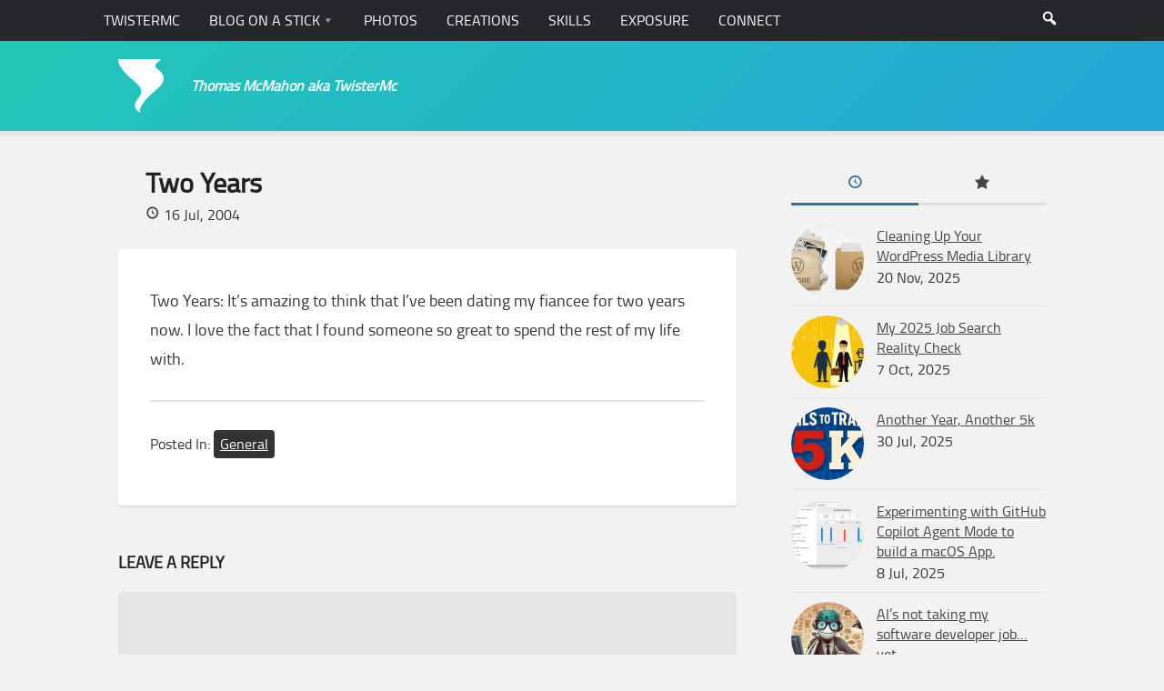

--- FILE ---
content_type: text/html; charset=UTF-8
request_url: https://www.twistermc.com/162/two-years/
body_size: 15203
content:
<!DOCTYPE html>
<html class="no-js" lang="en-US">

<head>
	<meta charset="UTF-8">
	<meta name="viewport" content="width=device-width, initial-scale=1.0">

	<meta name='robots' content='index, follow, max-image-preview:large, max-snippet:-1, max-video-preview:-1' />
<script type="cf7f71d57647c503cf8d3d30-text/javascript">document.documentElement.className = document.documentElement.className.replace("no-js","js");</script>

	<!-- This site is optimized with the Yoast SEO plugin v26.8 - https://yoast.com/product/yoast-seo-wordpress/ -->
	<title>Two Years | TwisterMc</title>
	<meta name="description" content="Two Years: It&#039;s amazing to think that I&#039;ve been dating my fiancee for two years now. I love the fact that I found someone so great to spend the rest of my" />
	<link rel="canonical" href="https://www.twistermc.com/162/two-years/" />
	<meta property="og:locale" content="en_US" />
	<meta property="og:type" content="article" />
	<meta property="og:title" content="Two Years | TwisterMc" />
	<meta property="og:description" content="Two Years: It&#039;s amazing to think that I&#039;ve been dating my fiancee for two years now. I love the fact that I found someone so great to spend the rest of my" />
	<meta property="og:url" content="https://www.twistermc.com/162/two-years/" />
	<meta property="og:site_name" content="TwisterMc" />
	<meta property="article:publisher" content="https://www.facebook.com/twistermc" />
	<meta property="article:author" content="https://www.facebook.com/twistermc" />
	<meta property="article:published_time" content="-0001-11-30T00:00:00+00:00" />
	<meta property="article:modified_time" content="2004-12-02T19:00:17+00:00" />
	<meta property="og:image" content="https://i0.wp.com/www.twistermc.com/blog-u/wp-content/uploads/2014/01/twistermc-logo-anew.png?fit=200%2C200&ssl=1" />
	<meta property="og:image:width" content="200" />
	<meta property="og:image:height" content="200" />
	<meta property="og:image:type" content="image/png" />
	<meta name="author" content="Thomas" />
	<script type="application/ld+json" class="yoast-schema-graph">{"@context":"https://schema.org","@graph":[{"@type":["Article","BlogPosting"],"@id":"https://www.twistermc.com/162/two-years/#article","isPartOf":{"@id":"https://www.twistermc.com/162/two-years/"},"author":{"name":"Thomas","@id":"https://www.twistermc.com/#/schema/person/35ba49dfaf61178d517b614a9a1faed0"},"headline":"Two Years","datePublished":"-0001-11-30T00:00:00+00:00","dateModified":"2004-12-02T19:00:17+00:00","mainEntityOfPage":{"@id":"https://www.twistermc.com/162/two-years/"},"wordCount":38,"commentCount":0,"publisher":{"@id":"https://www.twistermc.com/#/schema/person/35ba49dfaf61178d517b614a9a1faed0"},"articleSection":["General"],"inLanguage":"en-US","potentialAction":[{"@type":"CommentAction","name":"Comment","target":["https://www.twistermc.com/162/two-years/#respond"]}]},{"@type":"WebPage","@id":"https://www.twistermc.com/162/two-years/","url":"https://www.twistermc.com/162/two-years/","name":"Two Years | TwisterMc","isPartOf":{"@id":"https://www.twistermc.com/#website"},"datePublished":"-0001-11-30T00:00:00+00:00","dateModified":"2004-12-02T19:00:17+00:00","description":"Two Years: It's amazing to think that I've been dating my fiancee for two years now. I love the fact that I found someone so great to spend the rest of my","breadcrumb":{"@id":"https://www.twistermc.com/162/two-years/#breadcrumb"},"inLanguage":"en-US","potentialAction":[{"@type":"ReadAction","target":["https://www.twistermc.com/162/two-years/"]}]},{"@type":"BreadcrumbList","@id":"https://www.twistermc.com/162/two-years/#breadcrumb","itemListElement":[{"@type":"ListItem","position":1,"name":"Home","item":"https://www.twistermc.com/"},{"@type":"ListItem","position":2,"name":"Blog on a Stick","item":"https://www.twistermc.com/blog/"},{"@type":"ListItem","position":3,"name":"Two Years"}]},{"@type":"WebSite","@id":"https://www.twistermc.com/#website","url":"https://www.twistermc.com/","name":"TwisterMc","description":"Thomas McMahon aka TwisterMc","publisher":{"@id":"https://www.twistermc.com/#/schema/person/35ba49dfaf61178d517b614a9a1faed0"},"potentialAction":[{"@type":"SearchAction","target":{"@type":"EntryPoint","urlTemplate":"https://www.twistermc.com/?s={search_term_string}"},"query-input":{"@type":"PropertyValueSpecification","valueRequired":true,"valueName":"search_term_string"}}],"inLanguage":"en-US"},{"@type":["Person","Organization"],"@id":"https://www.twistermc.com/#/schema/person/35ba49dfaf61178d517b614a9a1faed0","name":"Thomas","image":{"@type":"ImageObject","inLanguage":"en-US","@id":"https://www.twistermc.com/#/schema/person/image/","url":"https://i0.wp.com/www.twistermc.com/blog-u/wp-content/uploads/2014/01/twistermc-logo-anew.png?fit=200%2C200&ssl=1","contentUrl":"https://i0.wp.com/www.twistermc.com/blog-u/wp-content/uploads/2014/01/twistermc-logo-anew.png?fit=200%2C200&ssl=1","width":200,"height":200,"caption":"Thomas"},"logo":{"@id":"https://www.twistermc.com/#/schema/person/image/"},"description":"Thomas is a senior software engineer at Nerdery specializing in front-end development and WordPress. Avid weather fan, and roller coaster enthusiast.","sameAs":["https://www.twistermc.com","https://www.facebook.com/twistermc","https://x.com/twistermc","https://www.tumblr.com/twistermc"],"url":"https://www.twistermc.com/author/thomas/"}]}</script>
	<!-- / Yoast SEO plugin. -->


<link rel='dns-prefetch' href='//www.twistermc.com' />
<link rel='dns-prefetch' href='//stats.wp.com' />
<link rel='dns-prefetch' href='//v0.wordpress.com' />
<link rel='dns-prefetch' href='//jetpack.wordpress.com' />
<link rel='dns-prefetch' href='//s0.wp.com' />
<link rel='dns-prefetch' href='//public-api.wordpress.com' />
<link rel='dns-prefetch' href='//0.gravatar.com' />
<link rel='dns-prefetch' href='//1.gravatar.com' />
<link rel='dns-prefetch' href='//2.gravatar.com' />
<link rel='preconnect' href='//i0.wp.com' />
<link rel='preconnect' href='//c0.wp.com' />
<link rel="alternate" type="application/rss+xml" title="TwisterMc &raquo; Feed" href="https://www.twistermc.com/feed/" />
<link rel="alternate" type="application/rss+xml" title="TwisterMc &raquo; Comments Feed" href="https://www.twistermc.com/comments/feed/" />
<link rel="alternate" type="application/rss+xml" title="TwisterMc &raquo; Two Years Comments Feed" href="https://www.twistermc.com/162/two-years/feed/" />
<link rel="alternate" title="oEmbed (JSON)" type="application/json+oembed" href="https://www.twistermc.com/wp-json/oembed/1.0/embed?url=https%3A%2F%2Fwww.twistermc.com%2F162%2Ftwo-years%2F" />
<link rel="alternate" title="oEmbed (XML)" type="text/xml+oembed" href="https://www.twistermc.com/wp-json/oembed/1.0/embed?url=https%3A%2F%2Fwww.twistermc.com%2F162%2Ftwo-years%2F&#038;format=xml" />
<style id='wp-img-auto-sizes-contain-inline-css' type='text/css'>
img:is([sizes=auto i],[sizes^="auto," i]){contain-intrinsic-size:3000px 1500px}
/*# sourceURL=wp-img-auto-sizes-contain-inline-css */
</style>
<style id='wp-emoji-styles-inline-css' type='text/css'>

	img.wp-smiley, img.emoji {
		display: inline !important;
		border: none !important;
		box-shadow: none !important;
		height: 1em !important;
		width: 1em !important;
		margin: 0 0.07em !important;
		vertical-align: -0.1em !important;
		background: none !important;
		padding: 0 !important;
	}
/*# sourceURL=wp-emoji-styles-inline-css */
</style>
<style id='wp-block-library-inline-css' type='text/css'>
:root{--wp-block-synced-color:#7a00df;--wp-block-synced-color--rgb:122,0,223;--wp-bound-block-color:var(--wp-block-synced-color);--wp-editor-canvas-background:#ddd;--wp-admin-theme-color:#007cba;--wp-admin-theme-color--rgb:0,124,186;--wp-admin-theme-color-darker-10:#006ba1;--wp-admin-theme-color-darker-10--rgb:0,107,160.5;--wp-admin-theme-color-darker-20:#005a87;--wp-admin-theme-color-darker-20--rgb:0,90,135;--wp-admin-border-width-focus:2px}@media (min-resolution:192dpi){:root{--wp-admin-border-width-focus:1.5px}}.wp-element-button{cursor:pointer}:root .has-very-light-gray-background-color{background-color:#eee}:root .has-very-dark-gray-background-color{background-color:#313131}:root .has-very-light-gray-color{color:#eee}:root .has-very-dark-gray-color{color:#313131}:root .has-vivid-green-cyan-to-vivid-cyan-blue-gradient-background{background:linear-gradient(135deg,#00d084,#0693e3)}:root .has-purple-crush-gradient-background{background:linear-gradient(135deg,#34e2e4,#4721fb 50%,#ab1dfe)}:root .has-hazy-dawn-gradient-background{background:linear-gradient(135deg,#faaca8,#dad0ec)}:root .has-subdued-olive-gradient-background{background:linear-gradient(135deg,#fafae1,#67a671)}:root .has-atomic-cream-gradient-background{background:linear-gradient(135deg,#fdd79a,#004a59)}:root .has-nightshade-gradient-background{background:linear-gradient(135deg,#330968,#31cdcf)}:root .has-midnight-gradient-background{background:linear-gradient(135deg,#020381,#2874fc)}:root{--wp--preset--font-size--normal:16px;--wp--preset--font-size--huge:42px}.has-regular-font-size{font-size:1em}.has-larger-font-size{font-size:2.625em}.has-normal-font-size{font-size:var(--wp--preset--font-size--normal)}.has-huge-font-size{font-size:var(--wp--preset--font-size--huge)}.has-text-align-center{text-align:center}.has-text-align-left{text-align:left}.has-text-align-right{text-align:right}.has-fit-text{white-space:nowrap!important}#end-resizable-editor-section{display:none}.aligncenter{clear:both}.items-justified-left{justify-content:flex-start}.items-justified-center{justify-content:center}.items-justified-right{justify-content:flex-end}.items-justified-space-between{justify-content:space-between}.screen-reader-text{border:0;clip-path:inset(50%);height:1px;margin:-1px;overflow:hidden;padding:0;position:absolute;width:1px;word-wrap:normal!important}.screen-reader-text:focus{background-color:#ddd;clip-path:none;color:#444;display:block;font-size:1em;height:auto;left:5px;line-height:normal;padding:15px 23px 14px;text-decoration:none;top:5px;width:auto;z-index:100000}html :where(.has-border-color){border-style:solid}html :where([style*=border-top-color]){border-top-style:solid}html :where([style*=border-right-color]){border-right-style:solid}html :where([style*=border-bottom-color]){border-bottom-style:solid}html :where([style*=border-left-color]){border-left-style:solid}html :where([style*=border-width]){border-style:solid}html :where([style*=border-top-width]){border-top-style:solid}html :where([style*=border-right-width]){border-right-style:solid}html :where([style*=border-bottom-width]){border-bottom-style:solid}html :where([style*=border-left-width]){border-left-style:solid}html :where(img[class*=wp-image-]){height:auto;max-width:100%}:where(figure){margin:0 0 1em}html :where(.is-position-sticky){--wp-admin--admin-bar--position-offset:var(--wp-admin--admin-bar--height,0px)}@media screen and (max-width:600px){html :where(.is-position-sticky){--wp-admin--admin-bar--position-offset:0px}}

/*# sourceURL=wp-block-library-inline-css */
</style><style id='wp-block-button-inline-css' type='text/css'>
.wp-block-button__link{align-content:center;box-sizing:border-box;cursor:pointer;display:inline-block;height:100%;text-align:center;word-break:break-word}.wp-block-button__link.aligncenter{text-align:center}.wp-block-button__link.alignright{text-align:right}:where(.wp-block-button__link){border-radius:9999px;box-shadow:none;padding:calc(.667em + 2px) calc(1.333em + 2px);text-decoration:none}.wp-block-button[style*=text-decoration] .wp-block-button__link{text-decoration:inherit}.wp-block-buttons>.wp-block-button.has-custom-width{max-width:none}.wp-block-buttons>.wp-block-button.has-custom-width .wp-block-button__link{width:100%}.wp-block-buttons>.wp-block-button.has-custom-font-size .wp-block-button__link{font-size:inherit}.wp-block-buttons>.wp-block-button.wp-block-button__width-25{width:calc(25% - var(--wp--style--block-gap, .5em)*.75)}.wp-block-buttons>.wp-block-button.wp-block-button__width-50{width:calc(50% - var(--wp--style--block-gap, .5em)*.5)}.wp-block-buttons>.wp-block-button.wp-block-button__width-75{width:calc(75% - var(--wp--style--block-gap, .5em)*.25)}.wp-block-buttons>.wp-block-button.wp-block-button__width-100{flex-basis:100%;width:100%}.wp-block-buttons.is-vertical>.wp-block-button.wp-block-button__width-25{width:25%}.wp-block-buttons.is-vertical>.wp-block-button.wp-block-button__width-50{width:50%}.wp-block-buttons.is-vertical>.wp-block-button.wp-block-button__width-75{width:75%}.wp-block-button.is-style-squared,.wp-block-button__link.wp-block-button.is-style-squared{border-radius:0}.wp-block-button.no-border-radius,.wp-block-button__link.no-border-radius{border-radius:0!important}:root :where(.wp-block-button .wp-block-button__link.is-style-outline),:root :where(.wp-block-button.is-style-outline>.wp-block-button__link){border:2px solid;padding:.667em 1.333em}:root :where(.wp-block-button .wp-block-button__link.is-style-outline:not(.has-text-color)),:root :where(.wp-block-button.is-style-outline>.wp-block-button__link:not(.has-text-color)){color:currentColor}:root :where(.wp-block-button .wp-block-button__link.is-style-outline:not(.has-background)),:root :where(.wp-block-button.is-style-outline>.wp-block-button__link:not(.has-background)){background-color:initial;background-image:none}
/*# sourceURL=https://c0.wp.com/c/6.9/wp-includes/blocks/button/style.min.css */
</style>
<style id='wp-block-heading-inline-css' type='text/css'>
h1:where(.wp-block-heading).has-background,h2:where(.wp-block-heading).has-background,h3:where(.wp-block-heading).has-background,h4:where(.wp-block-heading).has-background,h5:where(.wp-block-heading).has-background,h6:where(.wp-block-heading).has-background{padding:1.25em 2.375em}h1.has-text-align-left[style*=writing-mode]:where([style*=vertical-lr]),h1.has-text-align-right[style*=writing-mode]:where([style*=vertical-rl]),h2.has-text-align-left[style*=writing-mode]:where([style*=vertical-lr]),h2.has-text-align-right[style*=writing-mode]:where([style*=vertical-rl]),h3.has-text-align-left[style*=writing-mode]:where([style*=vertical-lr]),h3.has-text-align-right[style*=writing-mode]:where([style*=vertical-rl]),h4.has-text-align-left[style*=writing-mode]:where([style*=vertical-lr]),h4.has-text-align-right[style*=writing-mode]:where([style*=vertical-rl]),h5.has-text-align-left[style*=writing-mode]:where([style*=vertical-lr]),h5.has-text-align-right[style*=writing-mode]:where([style*=vertical-rl]),h6.has-text-align-left[style*=writing-mode]:where([style*=vertical-lr]),h6.has-text-align-right[style*=writing-mode]:where([style*=vertical-rl]){rotate:180deg}
/*# sourceURL=https://c0.wp.com/c/6.9/wp-includes/blocks/heading/style.min.css */
</style>
<style id='wp-block-buttons-inline-css' type='text/css'>
.wp-block-buttons{box-sizing:border-box}.wp-block-buttons.is-vertical{flex-direction:column}.wp-block-buttons.is-vertical>.wp-block-button:last-child{margin-bottom:0}.wp-block-buttons>.wp-block-button{display:inline-block;margin:0}.wp-block-buttons.is-content-justification-left{justify-content:flex-start}.wp-block-buttons.is-content-justification-left.is-vertical{align-items:flex-start}.wp-block-buttons.is-content-justification-center{justify-content:center}.wp-block-buttons.is-content-justification-center.is-vertical{align-items:center}.wp-block-buttons.is-content-justification-right{justify-content:flex-end}.wp-block-buttons.is-content-justification-right.is-vertical{align-items:flex-end}.wp-block-buttons.is-content-justification-space-between{justify-content:space-between}.wp-block-buttons.aligncenter{text-align:center}.wp-block-buttons:not(.is-content-justification-space-between,.is-content-justification-right,.is-content-justification-left,.is-content-justification-center) .wp-block-button.aligncenter{margin-left:auto;margin-right:auto;width:100%}.wp-block-buttons[style*=text-decoration] .wp-block-button,.wp-block-buttons[style*=text-decoration] .wp-block-button__link{text-decoration:inherit}.wp-block-buttons.has-custom-font-size .wp-block-button__link{font-size:inherit}.wp-block-buttons .wp-block-button__link{width:100%}.wp-block-button.aligncenter{text-align:center}
/*# sourceURL=https://c0.wp.com/c/6.9/wp-includes/blocks/buttons/style.min.css */
</style>
<style id='wp-block-paragraph-inline-css' type='text/css'>
.is-small-text{font-size:.875em}.is-regular-text{font-size:1em}.is-large-text{font-size:2.25em}.is-larger-text{font-size:3em}.has-drop-cap:not(:focus):first-letter{float:left;font-size:8.4em;font-style:normal;font-weight:100;line-height:.68;margin:.05em .1em 0 0;text-transform:uppercase}body.rtl .has-drop-cap:not(:focus):first-letter{float:none;margin-left:.1em}p.has-drop-cap.has-background{overflow:hidden}:root :where(p.has-background){padding:1.25em 2.375em}:where(p.has-text-color:not(.has-link-color)) a{color:inherit}p.has-text-align-left[style*="writing-mode:vertical-lr"],p.has-text-align-right[style*="writing-mode:vertical-rl"]{rotate:180deg}
/*# sourceURL=https://c0.wp.com/c/6.9/wp-includes/blocks/paragraph/style.min.css */
</style>
<style id='global-styles-inline-css' type='text/css'>
:root{--wp--preset--aspect-ratio--square: 1;--wp--preset--aspect-ratio--4-3: 4/3;--wp--preset--aspect-ratio--3-4: 3/4;--wp--preset--aspect-ratio--3-2: 3/2;--wp--preset--aspect-ratio--2-3: 2/3;--wp--preset--aspect-ratio--16-9: 16/9;--wp--preset--aspect-ratio--9-16: 9/16;--wp--preset--color--black: #000000;--wp--preset--color--cyan-bluish-gray: #abb8c3;--wp--preset--color--white: #ffffff;--wp--preset--color--pale-pink: #f78da7;--wp--preset--color--vivid-red: #cf2e2e;--wp--preset--color--luminous-vivid-orange: #ff6900;--wp--preset--color--luminous-vivid-amber: #fcb900;--wp--preset--color--light-green-cyan: #7bdcb5;--wp--preset--color--vivid-green-cyan: #00d084;--wp--preset--color--pale-cyan-blue: #8ed1fc;--wp--preset--color--vivid-cyan-blue: #0693e3;--wp--preset--color--vivid-purple: #9b51e0;--wp--preset--gradient--vivid-cyan-blue-to-vivid-purple: linear-gradient(135deg,rgb(6,147,227) 0%,rgb(155,81,224) 100%);--wp--preset--gradient--light-green-cyan-to-vivid-green-cyan: linear-gradient(135deg,rgb(122,220,180) 0%,rgb(0,208,130) 100%);--wp--preset--gradient--luminous-vivid-amber-to-luminous-vivid-orange: linear-gradient(135deg,rgb(252,185,0) 0%,rgb(255,105,0) 100%);--wp--preset--gradient--luminous-vivid-orange-to-vivid-red: linear-gradient(135deg,rgb(255,105,0) 0%,rgb(207,46,46) 100%);--wp--preset--gradient--very-light-gray-to-cyan-bluish-gray: linear-gradient(135deg,rgb(238,238,238) 0%,rgb(169,184,195) 100%);--wp--preset--gradient--cool-to-warm-spectrum: linear-gradient(135deg,rgb(74,234,220) 0%,rgb(151,120,209) 20%,rgb(207,42,186) 40%,rgb(238,44,130) 60%,rgb(251,105,98) 80%,rgb(254,248,76) 100%);--wp--preset--gradient--blush-light-purple: linear-gradient(135deg,rgb(255,206,236) 0%,rgb(152,150,240) 100%);--wp--preset--gradient--blush-bordeaux: linear-gradient(135deg,rgb(254,205,165) 0%,rgb(254,45,45) 50%,rgb(107,0,62) 100%);--wp--preset--gradient--luminous-dusk: linear-gradient(135deg,rgb(255,203,112) 0%,rgb(199,81,192) 50%,rgb(65,88,208) 100%);--wp--preset--gradient--pale-ocean: linear-gradient(135deg,rgb(255,245,203) 0%,rgb(182,227,212) 50%,rgb(51,167,181) 100%);--wp--preset--gradient--electric-grass: linear-gradient(135deg,rgb(202,248,128) 0%,rgb(113,206,126) 100%);--wp--preset--gradient--midnight: linear-gradient(135deg,rgb(2,3,129) 0%,rgb(40,116,252) 100%);--wp--preset--font-size--small: 13px;--wp--preset--font-size--medium: 20px;--wp--preset--font-size--large: 36px;--wp--preset--font-size--x-large: 42px;--wp--preset--spacing--20: 0.44rem;--wp--preset--spacing--30: 0.67rem;--wp--preset--spacing--40: 1rem;--wp--preset--spacing--50: 1.5rem;--wp--preset--spacing--60: 2.25rem;--wp--preset--spacing--70: 3.38rem;--wp--preset--spacing--80: 5.06rem;--wp--preset--shadow--natural: 6px 6px 9px rgba(0, 0, 0, 0.2);--wp--preset--shadow--deep: 12px 12px 50px rgba(0, 0, 0, 0.4);--wp--preset--shadow--sharp: 6px 6px 0px rgba(0, 0, 0, 0.2);--wp--preset--shadow--outlined: 6px 6px 0px -3px rgb(255, 255, 255), 6px 6px rgb(0, 0, 0);--wp--preset--shadow--crisp: 6px 6px 0px rgb(0, 0, 0);}:where(.is-layout-flex){gap: 0.5em;}:where(.is-layout-grid){gap: 0.5em;}body .is-layout-flex{display: flex;}.is-layout-flex{flex-wrap: wrap;align-items: center;}.is-layout-flex > :is(*, div){margin: 0;}body .is-layout-grid{display: grid;}.is-layout-grid > :is(*, div){margin: 0;}:where(.wp-block-columns.is-layout-flex){gap: 2em;}:where(.wp-block-columns.is-layout-grid){gap: 2em;}:where(.wp-block-post-template.is-layout-flex){gap: 1.25em;}:where(.wp-block-post-template.is-layout-grid){gap: 1.25em;}.has-black-color{color: var(--wp--preset--color--black) !important;}.has-cyan-bluish-gray-color{color: var(--wp--preset--color--cyan-bluish-gray) !important;}.has-white-color{color: var(--wp--preset--color--white) !important;}.has-pale-pink-color{color: var(--wp--preset--color--pale-pink) !important;}.has-vivid-red-color{color: var(--wp--preset--color--vivid-red) !important;}.has-luminous-vivid-orange-color{color: var(--wp--preset--color--luminous-vivid-orange) !important;}.has-luminous-vivid-amber-color{color: var(--wp--preset--color--luminous-vivid-amber) !important;}.has-light-green-cyan-color{color: var(--wp--preset--color--light-green-cyan) !important;}.has-vivid-green-cyan-color{color: var(--wp--preset--color--vivid-green-cyan) !important;}.has-pale-cyan-blue-color{color: var(--wp--preset--color--pale-cyan-blue) !important;}.has-vivid-cyan-blue-color{color: var(--wp--preset--color--vivid-cyan-blue) !important;}.has-vivid-purple-color{color: var(--wp--preset--color--vivid-purple) !important;}.has-black-background-color{background-color: var(--wp--preset--color--black) !important;}.has-cyan-bluish-gray-background-color{background-color: var(--wp--preset--color--cyan-bluish-gray) !important;}.has-white-background-color{background-color: var(--wp--preset--color--white) !important;}.has-pale-pink-background-color{background-color: var(--wp--preset--color--pale-pink) !important;}.has-vivid-red-background-color{background-color: var(--wp--preset--color--vivid-red) !important;}.has-luminous-vivid-orange-background-color{background-color: var(--wp--preset--color--luminous-vivid-orange) !important;}.has-luminous-vivid-amber-background-color{background-color: var(--wp--preset--color--luminous-vivid-amber) !important;}.has-light-green-cyan-background-color{background-color: var(--wp--preset--color--light-green-cyan) !important;}.has-vivid-green-cyan-background-color{background-color: var(--wp--preset--color--vivid-green-cyan) !important;}.has-pale-cyan-blue-background-color{background-color: var(--wp--preset--color--pale-cyan-blue) !important;}.has-vivid-cyan-blue-background-color{background-color: var(--wp--preset--color--vivid-cyan-blue) !important;}.has-vivid-purple-background-color{background-color: var(--wp--preset--color--vivid-purple) !important;}.has-black-border-color{border-color: var(--wp--preset--color--black) !important;}.has-cyan-bluish-gray-border-color{border-color: var(--wp--preset--color--cyan-bluish-gray) !important;}.has-white-border-color{border-color: var(--wp--preset--color--white) !important;}.has-pale-pink-border-color{border-color: var(--wp--preset--color--pale-pink) !important;}.has-vivid-red-border-color{border-color: var(--wp--preset--color--vivid-red) !important;}.has-luminous-vivid-orange-border-color{border-color: var(--wp--preset--color--luminous-vivid-orange) !important;}.has-luminous-vivid-amber-border-color{border-color: var(--wp--preset--color--luminous-vivid-amber) !important;}.has-light-green-cyan-border-color{border-color: var(--wp--preset--color--light-green-cyan) !important;}.has-vivid-green-cyan-border-color{border-color: var(--wp--preset--color--vivid-green-cyan) !important;}.has-pale-cyan-blue-border-color{border-color: var(--wp--preset--color--pale-cyan-blue) !important;}.has-vivid-cyan-blue-border-color{border-color: var(--wp--preset--color--vivid-cyan-blue) !important;}.has-vivid-purple-border-color{border-color: var(--wp--preset--color--vivid-purple) !important;}.has-vivid-cyan-blue-to-vivid-purple-gradient-background{background: var(--wp--preset--gradient--vivid-cyan-blue-to-vivid-purple) !important;}.has-light-green-cyan-to-vivid-green-cyan-gradient-background{background: var(--wp--preset--gradient--light-green-cyan-to-vivid-green-cyan) !important;}.has-luminous-vivid-amber-to-luminous-vivid-orange-gradient-background{background: var(--wp--preset--gradient--luminous-vivid-amber-to-luminous-vivid-orange) !important;}.has-luminous-vivid-orange-to-vivid-red-gradient-background{background: var(--wp--preset--gradient--luminous-vivid-orange-to-vivid-red) !important;}.has-very-light-gray-to-cyan-bluish-gray-gradient-background{background: var(--wp--preset--gradient--very-light-gray-to-cyan-bluish-gray) !important;}.has-cool-to-warm-spectrum-gradient-background{background: var(--wp--preset--gradient--cool-to-warm-spectrum) !important;}.has-blush-light-purple-gradient-background{background: var(--wp--preset--gradient--blush-light-purple) !important;}.has-blush-bordeaux-gradient-background{background: var(--wp--preset--gradient--blush-bordeaux) !important;}.has-luminous-dusk-gradient-background{background: var(--wp--preset--gradient--luminous-dusk) !important;}.has-pale-ocean-gradient-background{background: var(--wp--preset--gradient--pale-ocean) !important;}.has-electric-grass-gradient-background{background: var(--wp--preset--gradient--electric-grass) !important;}.has-midnight-gradient-background{background: var(--wp--preset--gradient--midnight) !important;}.has-small-font-size{font-size: var(--wp--preset--font-size--small) !important;}.has-medium-font-size{font-size: var(--wp--preset--font-size--medium) !important;}.has-large-font-size{font-size: var(--wp--preset--font-size--large) !important;}.has-x-large-font-size{font-size: var(--wp--preset--font-size--x-large) !important;}
/*# sourceURL=global-styles-inline-css */
</style>
<style id='block-style-variation-styles-inline-css' type='text/css'>
:root :where(.wp-block-button.is-style-outline--2 .wp-block-button__link){background: transparent none;border-color: currentColor;border-width: 2px;border-style: solid;color: currentColor;padding-top: 0.667em;padding-right: 1.33em;padding-bottom: 0.667em;padding-left: 1.33em;}
/*# sourceURL=block-style-variation-styles-inline-css */
</style>

<style id='classic-theme-styles-inline-css' type='text/css'>
/*! This file is auto-generated */
.wp-block-button__link{color:#fff;background-color:#32373c;border-radius:9999px;box-shadow:none;text-decoration:none;padding:calc(.667em + 2px) calc(1.333em + 2px);font-size:1.125em}.wp-block-file__button{background:#32373c;color:#fff;text-decoration:none}
/*# sourceURL=/wp-includes/css/classic-themes.min.css */
</style>
<link rel='stylesheet' id='indieweb-css' href='https://www.twistermc.com/wp-content/plugins/indieweb/static/css/indieweb-bw.css?ver=5.0.0' type='text/css' media='all' />
<link rel='stylesheet' id='style-2-css' href='https://www.twistermc.com/wp-content/themes/anew/style.css?ver=1.0.7.3' type='text/css' media='' />
<link rel='stylesheet' id='dashicons-css' href='https://c0.wp.com/c/6.9/wp-includes/css/dashicons.min.css' type='text/css' media='all' />
<script type="cf7f71d57647c503cf8d3d30-text/javascript" src="https://c0.wp.com/c/6.9/wp-includes/js/jquery/jquery.min.js" id="jquery-core-js"></script>
<link rel="https://api.w.org/" href="https://www.twistermc.com/wp-json/" /><link rel="alternate" title="JSON" type="application/json" href="https://www.twistermc.com/wp-json/wp/v2/posts/162" /><link rel="EditURI" type="application/rsd+xml" title="RSD" href="https://www.twistermc.com/xmlrpc.php?rsd" />
<meta name="generator" content="WordPress 6.9" />
<link rel='shortlink' href='https://wp.me/p1q8I5-2C' />
	<style>img#wpstats{display:none}</style>
		
<!-- BEGIN Clicky Analytics v2.2.4 Tracking - https://wordpress.org/plugins/clicky-analytics/ -->
<script type="cf7f71d57647c503cf8d3d30-text/javascript">
  var clicky_custom = clicky_custom || {};
  clicky_custom.outbound_pattern = ['/go/','/out/'];
</script>

<script async src="//static.getclicky.com/249092.js" type="cf7f71d57647c503cf8d3d30-text/javascript"></script>

<!-- END Clicky Analytics v2.2.4 Tracking -->

<link rel="icon" href="https://i0.wp.com/www.twistermc.com/blog-u/wp-content/uploads/2014/01/twistermc-logo-anew.png?fit=32%2C32&#038;ssl=1" sizes="32x32" />
<link rel="icon" href="https://i0.wp.com/www.twistermc.com/blog-u/wp-content/uploads/2014/01/twistermc-logo-anew.png?fit=192%2C192&#038;ssl=1" sizes="192x192" />
<link rel="apple-touch-icon" href="https://i0.wp.com/www.twistermc.com/blog-u/wp-content/uploads/2014/01/twistermc-logo-anew.png?fit=180%2C180&#038;ssl=1" />
<meta name="msapplication-TileImage" content="https://i0.wp.com/www.twistermc.com/blog-u/wp-content/uploads/2014/01/twistermc-logo-anew.png?fit=200%2C200&#038;ssl=1" />
<link rel="apple-touch-icon" sizes="57x57" href="/favicons/apple-touch-icon-57x57.png"><link rel="apple-touch-icon" sizes="60x60" href="/favicons/apple-touch-icon-60x60.png"><link rel="apple-touch-icon" sizes="72x72" href="/favicons/apple-touch-icon-72x72.png"><link rel="apple-touch-icon" sizes="76x76" href="/favicons/apple-touch-icon-76x76.png"><link rel="apple-touch-icon" sizes="114x114" href="/favicons/apple-touch-icon-114x114.png"><link rel="apple-touch-icon" sizes="120x120" href="/favicons/apple-touch-icon-120x120.png"><link rel="apple-touch-icon" sizes="144x144" href="/favicons/apple-touch-icon-144x144.png"><link rel="apple-touch-icon" sizes="152x152" href="/favicons/apple-touch-icon-152x152.png"><link rel="apple-touch-icon" sizes="180x180" href="/favicons/apple-touch-icon-180x180.png"><link rel="icon" type="image/png" href="/favicons/favicon-32x32.png" sizes="32x32"><link rel="icon" type="image/png" href="/favicons/favicon-194x194.png" sizes="194x194"><link rel="icon" type="image/png" href="/favicons/favicon-96x96.png" sizes="96x96"><link rel="icon" type="image/png" href="/favicons/android-chrome-192x192.png" sizes="192x192"><link rel="icon" type="image/png" href="/favicons/favicon-16x16.png" sizes="16x16"><link rel="manifest" href="/favicons/manifest.json"><link rel="mask-icon" href="/favicons/safari-pinned-tab.svg" color="#3F8EBC"><meta name="msapplication-TileColor" content="#da532c"><meta name="msapplication-TileImage" content="/mstile-144x144.png"><meta name="theme-color" content="#ffffff"><meta name="twitter:site" content="@TwisterMc"/><meta name="twitter:domain" content="Blog on a Stick"/><meta name="twitter:creator" content="@twistermc"/><meta property="fb:admins" content="500138493"/><meta name="twitter:card" content="summary"/>		<style type="text/css" id="wp-custom-css">
			figure.wp-block-gallery.has-nested-images { margin-bottom: 1em; }

.wp-block-image figcaption { line-height: 1.5; }		</style>
		
	<link rel="pingback" href="https://www.twistermc.com/xmlrpc.php">
	<link rel="alternate" href="https://www.twistermc.com" hreflang="en-us" />

</head>

<body class="wp-singular post-template-default single single-post postid-162 single-format-standard wp-theme-anew wp-child-theme-anew-child col-2cl topbar-enabled light-header-text">
<a href="#mainContent" class="linkSkip">Skip To Main Content (Click This)</a>
<div id="wrapper">

	<header id="header" role="banner">

					<nav class="nav-container group" id="nav-topbar" role="navigation" aria-label="Main">
				<div class="nav-toggle"><i class="fa fa-bars"></i></div>
				<div class="nav-wrap container"><ul id="menu-main" class="nav container-inner group"><li id="menu-item-39725" class="menu-item menu-item-type-post_type menu-item-object-page menu-item-home menu-item-39725"><a href="https://www.twistermc.com/">TwisterMc</a></li>
<li id="menu-item-42162" class="menu-item menu-item-type-custom menu-item-object-custom menu-item-has-children menu-item-42162"><a href="#">Blog on a Stick</a>
<ul class="sub-menu">
	<li id="menu-item-42163" class="menu-item menu-item-type-post_type menu-item-object-page current_page_parent menu-item-42163"><a href="https://www.twistermc.com/blog/">All Posts</a></li>
	<li id="menu-item-40308" class="menu-item menu-item-type-taxonomy menu-item-object-category menu-item-40308"><a href="https://www.twistermc.com/category/wordpress/">WordPress</a></li>
	<li id="menu-item-40307" class="menu-item menu-item-type-taxonomy menu-item-object-category menu-item-40307"><a href="https://www.twistermc.com/category/web-design/">Web Design &amp; Development</a></li>
	<li id="menu-item-40313" class="menu-item menu-item-type-taxonomy menu-item-object-category menu-item-40313"><a href="https://www.twistermc.com/category/review/">Review</a></li>
	<li id="menu-item-40305" class="menu-item menu-item-type-taxonomy menu-item-object-category menu-item-40305"><a href="https://www.twistermc.com/category/software/">Software</a></li>
	<li id="menu-item-40306" class="menu-item menu-item-type-taxonomy menu-item-object-category menu-item-40306"><a href="https://www.twistermc.com/category/weather/">Weather</a></li>
	<li id="menu-item-40309" class="menu-item menu-item-type-custom menu-item-object-custom menu-item-40309"><a href="https://www.twistermc.com/categories/">More Categories</a></li>
</ul>
</li>
<li id="menu-item-39754" class="menu-item menu-item-type-taxonomy menu-item-object-category menu-item-39754"><a href="https://www.twistermc.com/category/photos/">Photos</a></li>
<li id="menu-item-39733" class="menu-item menu-item-type-post_type menu-item-object-page menu-item-39733"><a href="https://www.twistermc.com/creations/">Creations</a></li>
<li id="menu-item-39753" class="menu-item menu-item-type-post_type menu-item-object-page menu-item-39753"><a href="https://www.twistermc.com/web-designer/">Skills</a></li>
<li id="menu-item-39735" class="menu-item menu-item-type-post_type menu-item-object-page menu-item-39735"><a href="https://www.twistermc.com/exposure/">Exposure</a></li>
<li id="menu-item-49328" class="menu-item menu-item-type-post_type menu-item-object-page menu-item-49328"><a href="https://www.twistermc.com/connect-with-me/">Connect</a></li>
</ul></div>

				<div class="container">
					<div class="toggle-search"><i class="fa fa-search"></i></div>
					<div class="search-expand">
						<div class="search-expand-inner">
							<form method="get" class="searchform themeform" action="https://www.twistermc.com/">
	<div>
		<input type="text" class="search" name="s" onblur="if (!window.__cfRLUnblockHandlers) return false; if(this.value=='')this.value='To search type and hit enter';" onfocus="if (!window.__cfRLUnblockHandlers) return false; if(this.value=='To search type and hit enter')this.value='';" value="To search type and hit enter" data-cf-modified-cf7f71d57647c503cf8d3d30-="" />
	</div>
</form>						</div>
					</div>
				</div><!--/.container-->

			</nav><!--/#nav-topbar-->
		
		<div class="container">
			<div class="pad group">
				<p class="site-title"><a href="https://www.twistermc.com/" rel="home"><img src="https://www.twistermc.com/blog-u/wp-content/uploads/2013/11/twistermc-logo-white.png" alt="TwisterMc" height="60" width="50"></a></p>
				<h1 class="site-description">Thomas McMahon aka TwisterMc</h1>
			</div>
		</div><!--/.container-->

	</header><!--/#header-->

	<div id="page" class="container">
		<div class="main group">

<section class="content" role="main">

	<div class="pad group">

		<a id="mainContent" role="heading" tabindex="-1" class="isVisuallyHidden" aria-level="2">Main Content</a>


		<article class="post-162 post type-post status-publish format-standard hentry category-general">

			<h1 class="post-title pad">Two Years</a></h1>

			<ul class="post-meta pad group">
				<li><i class="fa fa-clock-o"></i>16 Jul, 2004</li>
			</ul>

			<div class="post-inner">

				
				<!-- <div class="post-deco">
					<div class="hex hex-small">
						<div class="hex-inner"><i class="fa"></i></div>
												<div class="corner-1"></div>
						<div class="corner-2"></div>
					</div>
				</div> -->
				<!--/.post-deco-->

				<div class="post-content pad">

					<div class="entry">
						<p> <b class="work">Two Years</b>: It&#8217;s amazing to think that I&#8217;ve been dating my fiancee for two years now. I love the fact that I found someone so great to spend the rest of my life with. </p>
											</div><!--/.entry-->

					<hr />
					<div><p class="post-tags">Posted In: <a href="https://www.twistermc.com/category/general/" rel="category tag">General</a></p></div>
					
				</div><!--/.post-content-->

			</div><!--/.post-inner-->

		</article><!--/.post-->
	
	
<section id="comments" class="themeform">
	
	
					<!-- comments open, no comments -->
			
		
	
		<div id="respond" class="comment-respond">
			<h3 id="reply-title" class="comment-reply-title">Leave a Reply<small><a rel="nofollow" id="cancel-comment-reply-link" href="/162/two-years/#respond" style="display:none;">Cancel reply</a></small></h3>			<form id="commentform" class="comment-form">
				<iframe
					title="Comment Form"
					src="https://jetpack.wordpress.com/jetpack-comment/?blogid=21006349&#038;postid=162&#038;comment_registration=0&#038;require_name_email=1&#038;stc_enabled=1&#038;stb_enabled=1&#038;show_avatars=1&#038;avatar_default=mystery&#038;greeting=Leave+a+Reply&#038;jetpack_comments_nonce=fbe46e1662&#038;greeting_reply=Leave+a+Reply+to+%25s&#038;color_scheme=light&#038;lang=en_US&#038;jetpack_version=15.4&#038;iframe_unique_id=1&#038;show_cookie_consent=10&#038;has_cookie_consent=0&#038;is_current_user_subscribed=0&#038;token_key=%3Bnormal%3B&#038;sig=fda93d99a84131e652828d9b2cdc2bc4551e2d83#parent=https%3A%2F%2Fwww.twistermc.com%2F162%2Ftwo-years%2F"
											name="jetpack_remote_comment"
						style="width:100%; height: 430px; border:0;"
										class="jetpack_remote_comment"
					id="jetpack_remote_comment"
					sandbox="allow-same-origin allow-top-navigation allow-scripts allow-forms allow-popups"
				>
									</iframe>
									<!--[if !IE]><!-->
					<script type="cf7f71d57647c503cf8d3d30-text/javascript">
						document.addEventListener('DOMContentLoaded', function () {
							var commentForms = document.getElementsByClassName('jetpack_remote_comment');
							for (var i = 0; i < commentForms.length; i++) {
								commentForms[i].allowTransparency = false;
								commentForms[i].scrolling = 'no';
							}
						});
					</script>
					<!--<![endif]-->
							</form>
		</div>

		
		<input type="hidden" name="comment_parent" id="comment_parent" value="" />

		
</section><!--/#comments-->

					<ul class="post-nav group">
				<li class="next"><a href="https://www.twistermc.com/161/sizzling-saturday/" rel="next"><i class="fa fa-chevron-right"></i><strong>Next</strong> <span>Sizzling Saturday</span></a></li>
				<li class="previous"><a href="https://www.twistermc.com/163/blogger/" rel="prev"><i class="fa fa-chevron-left"></i><strong>Previous</strong> <span>Blogger</span></a></li>
			</ul>
		

	</div><!--/.pad-->

</section><!--/.content-->

	<div class="sidebar s1" role="complementary">
		
		<a class="sidebar-toggle" title="Expand Sidebar"><i class="fa icon-sidebar-toggle"></i></a>
		
		<div class="sidebar-content">
			
			<div id="alxtabs-4" class="widget widget_alx_tabs">
<ul class="alx-tabs-nav group tab-count-2"><li class="alx-tab tab-recent"><a href="#tab-recent" title="Recent Posts"><i class="fa fa-clock-o"></i><span>Recent Posts</span></a></li><li class="alx-tab tab-popular"><a href="#tab-popular" title="Popular Posts"><i class="fa fa-star"></i><span>Popular Posts</span></a></li></ul>
	<div class="alx-tabs-container">

	
					
									
			<ul id="tab-recent" class="alx-tab group thumbs-enabled">
								<li>
					
										<div class="tab-item-thumbnail">
						<a href="https://www.twistermc.com/50945/cleaning-up-your-wordpress-media-library/" title="Cleaning Up Your WordPress Media Library">
															<img width="160" height="160" src="https://i0.wp.com/www.twistermc.com/blog-u/wp-content/uploads/2025/11/wp-media-library.png?resize=160%2C160&amp;ssl=1" class="attachment-thumb-small size-thumb-small wp-post-image" alt="Two folders, one messy and full. The second organized and slim" decoding="async" loading="lazy" srcset="https://i0.wp.com/www.twistermc.com/blog-u/wp-content/uploads/2025/11/wp-media-library.png?resize=150%2C150&amp;ssl=1 150w, https://i0.wp.com/www.twistermc.com/blog-u/wp-content/uploads/2025/11/wp-media-library.png?resize=160%2C160&amp;ssl=1 160w, https://i0.wp.com/www.twistermc.com/blog-u/wp-content/uploads/2025/11/wp-media-library.png?zoom=2&amp;resize=160%2C160&amp;ssl=1 320w, https://i0.wp.com/www.twistermc.com/blog-u/wp-content/uploads/2025/11/wp-media-library.png?zoom=3&amp;resize=160%2C160&amp;ssl=1 480w" sizes="auto, (max-width: 160px) 100vw, 160px" data-attachment-id="50949" data-permalink="https://www.twistermc.com/50945/cleaning-up-your-wordpress-media-library/wp-media-library/" data-orig-file="https://i0.wp.com/www.twistermc.com/blog-u/wp-content/uploads/2025/11/wp-media-library.png?fit=1408%2C736&amp;ssl=1" data-orig-size="1408,736" data-comments-opened="1" data-image-meta="{&quot;aperture&quot;:&quot;0&quot;,&quot;credit&quot;:&quot;&quot;,&quot;camera&quot;:&quot;&quot;,&quot;caption&quot;:&quot;&quot;,&quot;created_timestamp&quot;:&quot;0&quot;,&quot;copyright&quot;:&quot;&quot;,&quot;focal_length&quot;:&quot;0&quot;,&quot;iso&quot;:&quot;0&quot;,&quot;shutter_speed&quot;:&quot;0&quot;,&quot;title&quot;:&quot;&quot;,&quot;orientation&quot;:&quot;0&quot;}" data-image-title="wp-media-library" data-image-description="" data-image-caption="" data-medium-file="https://i0.wp.com/www.twistermc.com/blog-u/wp-content/uploads/2025/11/wp-media-library.png?fit=300%2C157&amp;ssl=1" data-large-file="https://i0.wp.com/www.twistermc.com/blog-u/wp-content/uploads/2025/11/wp-media-library.png?fit=500%2C261&amp;ssl=1" />																																		</a>
					</div>
										
					<div class="tab-item-inner group">
						<p class="tab-item-title"><a href="https://www.twistermc.com/50945/cleaning-up-your-wordpress-media-library/" rel="bookmark" title="Cleaning Up Your WordPress Media Library">Cleaning Up Your WordPress Media Library</a></p>
						<p class="tab-item-date">20 Nov, 2025</p>					</div>
					
				</li>
								<li>
					
										<div class="tab-item-thumbnail">
						<a href="https://www.twistermc.com/50442/2025-job-search-reality-check/" title="My 2025 Job Search Reality Check">
															<img width="160" height="160" src="https://i0.wp.com/www.twistermc.com/blog-u/wp-content/uploads/2025/10/job-search-scaled.png?resize=160%2C160&amp;ssl=1" class="attachment-thumb-small size-thumb-small wp-post-image" alt="Graphic depicting a job search between multiple people and a robot" decoding="async" loading="lazy" srcset="https://i0.wp.com/www.twistermc.com/blog-u/wp-content/uploads/2025/10/job-search-scaled.png?resize=150%2C150&amp;ssl=1 150w, https://i0.wp.com/www.twistermc.com/blog-u/wp-content/uploads/2025/10/job-search-scaled.png?resize=160%2C160&amp;ssl=1 160w, https://i0.wp.com/www.twistermc.com/blog-u/wp-content/uploads/2025/10/job-search-scaled.png?zoom=2&amp;resize=160%2C160&amp;ssl=1 320w, https://i0.wp.com/www.twistermc.com/blog-u/wp-content/uploads/2025/10/job-search-scaled.png?zoom=3&amp;resize=160%2C160&amp;ssl=1 480w" sizes="auto, (max-width: 160px) 100vw, 160px" data-attachment-id="50452" data-permalink="https://www.twistermc.com/50442/2025-job-search-reality-check/job-search/" data-orig-file="https://i0.wp.com/www.twistermc.com/blog-u/wp-content/uploads/2025/10/job-search-scaled.png?fit=2560%2C928&amp;ssl=1" data-orig-size="2560,928" data-comments-opened="1" data-image-meta="{&quot;aperture&quot;:&quot;0&quot;,&quot;credit&quot;:&quot;&quot;,&quot;camera&quot;:&quot;&quot;,&quot;caption&quot;:&quot;&quot;,&quot;created_timestamp&quot;:&quot;0&quot;,&quot;copyright&quot;:&quot;&quot;,&quot;focal_length&quot;:&quot;0&quot;,&quot;iso&quot;:&quot;0&quot;,&quot;shutter_speed&quot;:&quot;0&quot;,&quot;title&quot;:&quot;&quot;,&quot;orientation&quot;:&quot;0&quot;}" data-image-title="job-search" data-image-description="" data-image-caption="" data-medium-file="https://i0.wp.com/www.twistermc.com/blog-u/wp-content/uploads/2025/10/job-search-scaled.png?fit=300%2C109&amp;ssl=1" data-large-file="https://i0.wp.com/www.twistermc.com/blog-u/wp-content/uploads/2025/10/job-search-scaled.png?fit=500%2C181&amp;ssl=1" />																																		</a>
					</div>
										
					<div class="tab-item-inner group">
						<p class="tab-item-title"><a href="https://www.twistermc.com/50442/2025-job-search-reality-check/" rel="bookmark" title="My 2025 Job Search Reality Check">My 2025 Job Search Reality Check</a></p>
						<p class="tab-item-date">7 Oct, 2025</p>					</div>
					
				</li>
								<li>
					
										<div class="tab-item-thumbnail">
						<a href="https://www.twistermc.com/50363/another-year-another-5k/" title="Another Year, Another 5k">
															<img width="160" height="160" src="https://i0.wp.com/www.twistermc.com/blog-u/wp-content/uploads/2025/07/5k.png?resize=160%2C160&amp;ssl=1" class="attachment-thumb-small size-thumb-small wp-post-image" alt="Rails to Trails 5k" decoding="async" loading="lazy" srcset="https://i0.wp.com/www.twistermc.com/blog-u/wp-content/uploads/2025/07/5k.png?resize=150%2C150&amp;ssl=1 150w, https://i0.wp.com/www.twistermc.com/blog-u/wp-content/uploads/2025/07/5k.png?resize=160%2C160&amp;ssl=1 160w, https://i0.wp.com/www.twistermc.com/blog-u/wp-content/uploads/2025/07/5k.png?zoom=2&amp;resize=160%2C160&amp;ssl=1 320w, https://i0.wp.com/www.twistermc.com/blog-u/wp-content/uploads/2025/07/5k.png?zoom=3&amp;resize=160%2C160&amp;ssl=1 480w" sizes="auto, (max-width: 160px) 100vw, 160px" data-attachment-id="50364" data-permalink="https://www.twistermc.com/50363/another-year-another-5k/5k-2/" data-orig-file="https://i0.wp.com/www.twistermc.com/blog-u/wp-content/uploads/2025/07/5k.png?fit=1024%2C660&amp;ssl=1" data-orig-size="1024,660" data-comments-opened="1" data-image-meta="{&quot;aperture&quot;:&quot;0&quot;,&quot;credit&quot;:&quot;&quot;,&quot;camera&quot;:&quot;&quot;,&quot;caption&quot;:&quot;&quot;,&quot;created_timestamp&quot;:&quot;0&quot;,&quot;copyright&quot;:&quot;&quot;,&quot;focal_length&quot;:&quot;0&quot;,&quot;iso&quot;:&quot;0&quot;,&quot;shutter_speed&quot;:&quot;0&quot;,&quot;title&quot;:&quot;&quot;,&quot;orientation&quot;:&quot;0&quot;}" data-image-title="5k" data-image-description="" data-image-caption="" data-medium-file="https://i0.wp.com/www.twistermc.com/blog-u/wp-content/uploads/2025/07/5k.png?fit=300%2C193&amp;ssl=1" data-large-file="https://i0.wp.com/www.twistermc.com/blog-u/wp-content/uploads/2025/07/5k.png?fit=500%2C322&amp;ssl=1" />																																		</a>
					</div>
										
					<div class="tab-item-inner group">
						<p class="tab-item-title"><a href="https://www.twistermc.com/50363/another-year-another-5k/" rel="bookmark" title="Another Year, Another 5k">Another Year, Another 5k</a></p>
						<p class="tab-item-date">30 Jul, 2025</p>					</div>
					
				</li>
								<li>
					
										<div class="tab-item-thumbnail">
						<a href="https://www.twistermc.com/50353/experimenting-with-github-copilot-agent-mode-to-build-a-macos-app/" title="Experimenting with GitHub Copilot Agent Mode to build a macOS App.">
															<img width="160" height="160" src="https://i0.wp.com/www.twistermc.com/blog-u/wp-content/uploads/2025/07/JobTwister.png?resize=160%2C160&amp;ssl=1" class="attachment-thumb-small size-thumb-small wp-post-image" alt="Screenshot of the JobTwister app with a dashboard of job status&#039; and a listing of jobs applied to" decoding="async" loading="lazy" srcset="https://i0.wp.com/www.twistermc.com/blog-u/wp-content/uploads/2025/07/JobTwister.png?resize=150%2C150&amp;ssl=1 150w, https://i0.wp.com/www.twistermc.com/blog-u/wp-content/uploads/2025/07/JobTwister.png?resize=160%2C160&amp;ssl=1 160w, https://i0.wp.com/www.twistermc.com/blog-u/wp-content/uploads/2025/07/JobTwister.png?zoom=2&amp;resize=160%2C160&amp;ssl=1 320w, https://i0.wp.com/www.twistermc.com/blog-u/wp-content/uploads/2025/07/JobTwister.png?zoom=3&amp;resize=160%2C160&amp;ssl=1 480w" sizes="auto, (max-width: 160px) 100vw, 160px" data-attachment-id="50355" data-permalink="https://www.twistermc.com/50353/experimenting-with-github-copilot-agent-mode-to-build-a-macos-app/jobtwister/" data-orig-file="https://i0.wp.com/www.twistermc.com/blog-u/wp-content/uploads/2025/07/JobTwister.png?fit=941%2C768&amp;ssl=1" data-orig-size="941,768" data-comments-opened="1" data-image-meta="{&quot;aperture&quot;:&quot;0&quot;,&quot;credit&quot;:&quot;&quot;,&quot;camera&quot;:&quot;&quot;,&quot;caption&quot;:&quot;&quot;,&quot;created_timestamp&quot;:&quot;0&quot;,&quot;copyright&quot;:&quot;&quot;,&quot;focal_length&quot;:&quot;0&quot;,&quot;iso&quot;:&quot;0&quot;,&quot;shutter_speed&quot;:&quot;0&quot;,&quot;title&quot;:&quot;&quot;,&quot;orientation&quot;:&quot;0&quot;}" data-image-title="JobTwister" data-image-description="" data-image-caption="" data-medium-file="https://i0.wp.com/www.twistermc.com/blog-u/wp-content/uploads/2025/07/JobTwister.png?fit=300%2C245&amp;ssl=1" data-large-file="https://i0.wp.com/www.twistermc.com/blog-u/wp-content/uploads/2025/07/JobTwister.png?fit=500%2C408&amp;ssl=1" />																																		</a>
					</div>
										
					<div class="tab-item-inner group">
						<p class="tab-item-title"><a href="https://www.twistermc.com/50353/experimenting-with-github-copilot-agent-mode-to-build-a-macos-app/" rel="bookmark" title="Experimenting with GitHub Copilot Agent Mode to build a macOS App.">Experimenting with GitHub Copilot Agent Mode to build a macOS App.</a></p>
						<p class="tab-item-date">8 Jul, 2025</p>					</div>
					
				</li>
								<li>
					
										<div class="tab-item-thumbnail">
						<a href="https://www.twistermc.com/50316/ais-not-taking-my-software-developer-job-yet/" title="AI&#8217;s not taking my software developer job… yet.">
															<img width="160" height="160" src="https://i0.wp.com/www.twistermc.com/blog-u/wp-content/uploads/2025/06/8b084871-2303-4b12-800b-1cc13d0d495e.jpg?resize=160%2C160&amp;ssl=1" class="attachment-thumb-small size-thumb-small wp-post-image" alt="Nerdy looking robot in sweater coding on an old computer." decoding="async" loading="lazy" srcset="https://i0.wp.com/www.twistermc.com/blog-u/wp-content/uploads/2025/06/8b084871-2303-4b12-800b-1cc13d0d495e.jpg?w=1024&amp;ssl=1 1024w, https://i0.wp.com/www.twistermc.com/blog-u/wp-content/uploads/2025/06/8b084871-2303-4b12-800b-1cc13d0d495e.jpg?resize=300%2C300&amp;ssl=1 300w, https://i0.wp.com/www.twistermc.com/blog-u/wp-content/uploads/2025/06/8b084871-2303-4b12-800b-1cc13d0d495e.jpg?resize=500%2C500&amp;ssl=1 500w, https://i0.wp.com/www.twistermc.com/blog-u/wp-content/uploads/2025/06/8b084871-2303-4b12-800b-1cc13d0d495e.jpg?resize=150%2C150&amp;ssl=1 150w, https://i0.wp.com/www.twistermc.com/blog-u/wp-content/uploads/2025/06/8b084871-2303-4b12-800b-1cc13d0d495e.jpg?resize=768%2C768&amp;ssl=1 768w, https://i0.wp.com/www.twistermc.com/blog-u/wp-content/uploads/2025/06/8b084871-2303-4b12-800b-1cc13d0d495e.jpg?resize=160%2C160&amp;ssl=1 160w" sizes="auto, (max-width: 160px) 100vw, 160px" data-attachment-id="50318" data-permalink="https://www.twistermc.com/50316/ais-not-taking-my-software-developer-job-yet/_8b084871-2303-4b12-800b-1cc13d0d495e/" data-orig-file="https://i0.wp.com/www.twistermc.com/blog-u/wp-content/uploads/2025/06/8b084871-2303-4b12-800b-1cc13d0d495e.jpg?fit=1024%2C1024&amp;ssl=1" data-orig-size="1024,1024" data-comments-opened="1" data-image-meta="{&quot;aperture&quot;:&quot;0&quot;,&quot;credit&quot;:&quot;&quot;,&quot;camera&quot;:&quot;&quot;,&quot;caption&quot;:&quot;&quot;,&quot;created_timestamp&quot;:&quot;0&quot;,&quot;copyright&quot;:&quot;&quot;,&quot;focal_length&quot;:&quot;0&quot;,&quot;iso&quot;:&quot;0&quot;,&quot;shutter_speed&quot;:&quot;0&quot;,&quot;title&quot;:&quot;&quot;,&quot;orientation&quot;:&quot;0&quot;}" data-image-title="Robot Nerd" data-image-description="" data-image-caption="" data-medium-file="https://i0.wp.com/www.twistermc.com/blog-u/wp-content/uploads/2025/06/8b084871-2303-4b12-800b-1cc13d0d495e.jpg?fit=300%2C300&amp;ssl=1" data-large-file="https://i0.wp.com/www.twistermc.com/blog-u/wp-content/uploads/2025/06/8b084871-2303-4b12-800b-1cc13d0d495e.jpg?fit=500%2C500&amp;ssl=1" />																																		</a>
					</div>
										
					<div class="tab-item-inner group">
						<p class="tab-item-title"><a href="https://www.twistermc.com/50316/ais-not-taking-my-software-developer-job-yet/" rel="bookmark" title="AI&#8217;s not taking my software developer job… yet.">AI&#8217;s not taking my software developer job… yet.</a></p>
						<p class="tab-item-date">23 Jun, 2025</p>					</div>
					
				</li>
							</ul><!--/.alx-tab-->

		

						
						<ul id="tab-popular" class="alx-tab group thumbs-enabled">
				
								<li>
				
										<div class="tab-item-thumbnail">
						<a href="https://www.twistermc.com/50945/cleaning-up-your-wordpress-media-library/" title="Cleaning Up Your WordPress Media Library">
															<img width="160" height="160" src="https://i0.wp.com/www.twistermc.com/blog-u/wp-content/uploads/2025/11/wp-media-library.png?resize=160%2C160&amp;ssl=1" class="attachment-thumb-small size-thumb-small wp-post-image" alt="Two folders, one messy and full. The second organized and slim" decoding="async" loading="lazy" srcset="https://i0.wp.com/www.twistermc.com/blog-u/wp-content/uploads/2025/11/wp-media-library.png?resize=150%2C150&amp;ssl=1 150w, https://i0.wp.com/www.twistermc.com/blog-u/wp-content/uploads/2025/11/wp-media-library.png?resize=160%2C160&amp;ssl=1 160w, https://i0.wp.com/www.twistermc.com/blog-u/wp-content/uploads/2025/11/wp-media-library.png?zoom=2&amp;resize=160%2C160&amp;ssl=1 320w, https://i0.wp.com/www.twistermc.com/blog-u/wp-content/uploads/2025/11/wp-media-library.png?zoom=3&amp;resize=160%2C160&amp;ssl=1 480w" sizes="auto, (max-width: 160px) 100vw, 160px" data-attachment-id="50949" data-permalink="https://www.twistermc.com/50945/cleaning-up-your-wordpress-media-library/wp-media-library/" data-orig-file="https://i0.wp.com/www.twistermc.com/blog-u/wp-content/uploads/2025/11/wp-media-library.png?fit=1408%2C736&amp;ssl=1" data-orig-size="1408,736" data-comments-opened="1" data-image-meta="{&quot;aperture&quot;:&quot;0&quot;,&quot;credit&quot;:&quot;&quot;,&quot;camera&quot;:&quot;&quot;,&quot;caption&quot;:&quot;&quot;,&quot;created_timestamp&quot;:&quot;0&quot;,&quot;copyright&quot;:&quot;&quot;,&quot;focal_length&quot;:&quot;0&quot;,&quot;iso&quot;:&quot;0&quot;,&quot;shutter_speed&quot;:&quot;0&quot;,&quot;title&quot;:&quot;&quot;,&quot;orientation&quot;:&quot;0&quot;}" data-image-title="wp-media-library" data-image-description="" data-image-caption="" data-medium-file="https://i0.wp.com/www.twistermc.com/blog-u/wp-content/uploads/2025/11/wp-media-library.png?fit=300%2C157&amp;ssl=1" data-large-file="https://i0.wp.com/www.twistermc.com/blog-u/wp-content/uploads/2025/11/wp-media-library.png?fit=500%2C261&amp;ssl=1" />																																		</a>
					</div>
										
					<div class="tab-item-inner group">
						<p class="tab-item-title"><a href="https://www.twistermc.com/50945/cleaning-up-your-wordpress-media-library/" rel="bookmark" title="Cleaning Up Your WordPress Media Library">Cleaning Up Your WordPress Media Library</a></p>
						<p class="tab-item-date">20 Nov, 2025</p>					</div>
					
				</li>
								<li>
				
										<div class="tab-item-thumbnail">
						<a href="https://www.twistermc.com/50270/easily-block-ads-and-trackers-with-nextdns/" title="Easily block ads and trackers with NextDNS">
															<img width="160" height="160" src="https://i0.wp.com/www.twistermc.com/blog-u/wp-content/uploads/2025/04/nextDNS.jpg?resize=160%2C160&amp;ssl=1" class="attachment-thumb-small size-thumb-small wp-post-image" alt="NextDNS on a blue shield on an abstract blue background" decoding="async" loading="lazy" srcset="https://i0.wp.com/www.twistermc.com/blog-u/wp-content/uploads/2025/04/nextDNS.jpg?resize=150%2C150&amp;ssl=1 150w, https://i0.wp.com/www.twistermc.com/blog-u/wp-content/uploads/2025/04/nextDNS.jpg?resize=160%2C160&amp;ssl=1 160w, https://i0.wp.com/www.twistermc.com/blog-u/wp-content/uploads/2025/04/nextDNS.jpg?zoom=2&amp;resize=160%2C160&amp;ssl=1 320w, https://i0.wp.com/www.twistermc.com/blog-u/wp-content/uploads/2025/04/nextDNS.jpg?zoom=3&amp;resize=160%2C160&amp;ssl=1 480w" sizes="auto, (max-width: 160px) 100vw, 160px" data-attachment-id="50269" data-permalink="https://www.twistermc.com/nextdns/" data-orig-file="https://i0.wp.com/www.twistermc.com/blog-u/wp-content/uploads/2025/04/nextDNS.jpg?fit=1920%2C639&amp;ssl=1" data-orig-size="1920,639" data-comments-opened="1" data-image-meta="{&quot;aperture&quot;:&quot;0&quot;,&quot;credit&quot;:&quot;&quot;,&quot;camera&quot;:&quot;&quot;,&quot;caption&quot;:&quot;&quot;,&quot;created_timestamp&quot;:&quot;0&quot;,&quot;copyright&quot;:&quot;&quot;,&quot;focal_length&quot;:&quot;0&quot;,&quot;iso&quot;:&quot;0&quot;,&quot;shutter_speed&quot;:&quot;0&quot;,&quot;title&quot;:&quot;&quot;,&quot;orientation&quot;:&quot;0&quot;}" data-image-title="NextDNS" data-image-description="" data-image-caption="" data-medium-file="https://i0.wp.com/www.twistermc.com/blog-u/wp-content/uploads/2025/04/nextDNS.jpg?fit=300%2C100&amp;ssl=1" data-large-file="https://i0.wp.com/www.twistermc.com/blog-u/wp-content/uploads/2025/04/nextDNS.jpg?fit=500%2C166&amp;ssl=1" />																																		</a>
					</div>
										
					<div class="tab-item-inner group">
						<p class="tab-item-title"><a href="https://www.twistermc.com/50270/easily-block-ads-and-trackers-with-nextdns/" rel="bookmark" title="Easily block ads and trackers with NextDNS">Easily block ads and trackers with NextDNS</a></p>
						<p class="tab-item-date">14 Apr, 2025</p>					</div>
					
				</li>
								<li>
				
										<div class="tab-item-thumbnail">
						<a href="https://www.twistermc.com/50276/wheres-waldo-ai-edition/" title="Where&#8217;s Waldo &#8211; Ai Edition">
															<img width="160" height="160" src="https://i0.wp.com/www.twistermc.com/blog-u/wp-content/uploads/2025/04/wheresWaldoAi.jpg?resize=160%2C160&amp;ssl=1" class="attachment-thumb-small size-thumb-small wp-post-image" alt="Four Ai generated Where&#039;s Waldo images where Waldo is larger than everyone else and front and center." decoding="async" loading="lazy" srcset="https://i0.wp.com/www.twistermc.com/blog-u/wp-content/uploads/2025/04/wheresWaldoAi.jpg?w=2028&amp;ssl=1 2028w, https://i0.wp.com/www.twistermc.com/blog-u/wp-content/uploads/2025/04/wheresWaldoAi.jpg?resize=300%2C300&amp;ssl=1 300w, https://i0.wp.com/www.twistermc.com/blog-u/wp-content/uploads/2025/04/wheresWaldoAi.jpg?resize=500%2C500&amp;ssl=1 500w, https://i0.wp.com/www.twistermc.com/blog-u/wp-content/uploads/2025/04/wheresWaldoAi.jpg?resize=150%2C150&amp;ssl=1 150w, https://i0.wp.com/www.twistermc.com/blog-u/wp-content/uploads/2025/04/wheresWaldoAi.jpg?resize=768%2C768&amp;ssl=1 768w, https://i0.wp.com/www.twistermc.com/blog-u/wp-content/uploads/2025/04/wheresWaldoAi.jpg?resize=1536%2C1536&amp;ssl=1 1536w, https://i0.wp.com/www.twistermc.com/blog-u/wp-content/uploads/2025/04/wheresWaldoAi.jpg?resize=160%2C160&amp;ssl=1 160w, https://i0.wp.com/www.twistermc.com/blog-u/wp-content/uploads/2025/04/wheresWaldoAi.jpg?w=1200&amp;ssl=1 1200w, https://i0.wp.com/www.twistermc.com/blog-u/wp-content/uploads/2025/04/wheresWaldoAi.jpg?w=1800&amp;ssl=1 1800w" sizes="auto, (max-width: 160px) 100vw, 160px" data-attachment-id="50279" data-permalink="https://www.twistermc.com/whereswaldoai/" data-orig-file="https://i0.wp.com/www.twistermc.com/blog-u/wp-content/uploads/2025/04/wheresWaldoAi.jpg?fit=2028%2C2028&amp;ssl=1" data-orig-size="2028,2028" data-comments-opened="1" data-image-meta="{&quot;aperture&quot;:&quot;0&quot;,&quot;credit&quot;:&quot;&quot;,&quot;camera&quot;:&quot;&quot;,&quot;caption&quot;:&quot;&quot;,&quot;created_timestamp&quot;:&quot;0&quot;,&quot;copyright&quot;:&quot;&quot;,&quot;focal_length&quot;:&quot;0&quot;,&quot;iso&quot;:&quot;0&quot;,&quot;shutter_speed&quot;:&quot;0&quot;,&quot;title&quot;:&quot;&quot;,&quot;orientation&quot;:&quot;0&quot;}" data-image-title="Wheres Waldo Ai" data-image-description="" data-image-caption="" data-medium-file="https://i0.wp.com/www.twistermc.com/blog-u/wp-content/uploads/2025/04/wheresWaldoAi.jpg?fit=300%2C300&amp;ssl=1" data-large-file="https://i0.wp.com/www.twistermc.com/blog-u/wp-content/uploads/2025/04/wheresWaldoAi.jpg?fit=500%2C500&amp;ssl=1" />																																		</a>
					</div>
										
					<div class="tab-item-inner group">
						<p class="tab-item-title"><a href="https://www.twistermc.com/50276/wheres-waldo-ai-edition/" rel="bookmark" title="Where&#8217;s Waldo &#8211; Ai Edition">Where&#8217;s Waldo &#8211; Ai Edition</a></p>
						<p class="tab-item-date">17 Apr, 2025</p>					</div>
					
				</li>
								<li>
				
										<div class="tab-item-thumbnail">
						<a href="https://www.twistermc.com/50289/happy-easter-2025/" title="Happy Easter">
															<img width="160" height="160" src="https://i0.wp.com/www.twistermc.com/blog-u/wp-content/uploads/2025/04/happy-easter.jpg?resize=160%2C160&amp;ssl=1" class="attachment-thumb-small size-thumb-small wp-post-image" alt="Fluffy cute bunny eating a chocolate Easter bunny surrounded by Easter eggs." decoding="async" loading="lazy" srcset="https://i0.wp.com/www.twistermc.com/blog-u/wp-content/uploads/2025/04/happy-easter.jpg?w=1024&amp;ssl=1 1024w, https://i0.wp.com/www.twistermc.com/blog-u/wp-content/uploads/2025/04/happy-easter.jpg?resize=300%2C300&amp;ssl=1 300w, https://i0.wp.com/www.twistermc.com/blog-u/wp-content/uploads/2025/04/happy-easter.jpg?resize=500%2C500&amp;ssl=1 500w, https://i0.wp.com/www.twistermc.com/blog-u/wp-content/uploads/2025/04/happy-easter.jpg?resize=150%2C150&amp;ssl=1 150w, https://i0.wp.com/www.twistermc.com/blog-u/wp-content/uploads/2025/04/happy-easter.jpg?resize=768%2C768&amp;ssl=1 768w, https://i0.wp.com/www.twistermc.com/blog-u/wp-content/uploads/2025/04/happy-easter.jpg?resize=160%2C160&amp;ssl=1 160w" sizes="auto, (max-width: 160px) 100vw, 160px" data-attachment-id="50288" data-permalink="https://www.twistermc.com/happy-easter-11/" data-orig-file="https://i0.wp.com/www.twistermc.com/blog-u/wp-content/uploads/2025/04/happy-easter.jpg?fit=1024%2C1024&amp;ssl=1" data-orig-size="1024,1024" data-comments-opened="1" data-image-meta="{&quot;aperture&quot;:&quot;0&quot;,&quot;credit&quot;:&quot;&quot;,&quot;camera&quot;:&quot;&quot;,&quot;caption&quot;:&quot;&quot;,&quot;created_timestamp&quot;:&quot;0&quot;,&quot;copyright&quot;:&quot;&quot;,&quot;focal_length&quot;:&quot;0&quot;,&quot;iso&quot;:&quot;0&quot;,&quot;shutter_speed&quot;:&quot;0&quot;,&quot;title&quot;:&quot;&quot;,&quot;orientation&quot;:&quot;0&quot;}" data-image-title="happy-easter" data-image-description="" data-image-caption="" data-medium-file="https://i0.wp.com/www.twistermc.com/blog-u/wp-content/uploads/2025/04/happy-easter.jpg?fit=300%2C300&amp;ssl=1" data-large-file="https://i0.wp.com/www.twistermc.com/blog-u/wp-content/uploads/2025/04/happy-easter.jpg?fit=500%2C500&amp;ssl=1" />																																		</a>
					</div>
										
					<div class="tab-item-inner group">
						<p class="tab-item-title"><a href="https://www.twistermc.com/50289/happy-easter-2025/" rel="bookmark" title="Happy Easter">Happy Easter</a></p>
						<p class="tab-item-date">20 Apr, 2025</p>					</div>
					
				</li>
								<li>
				
										<div class="tab-item-thumbnail">
						<a href="https://www.twistermc.com/50316/ais-not-taking-my-software-developer-job-yet/" title="AI&#8217;s not taking my software developer job… yet.">
															<img width="160" height="160" src="https://i0.wp.com/www.twistermc.com/blog-u/wp-content/uploads/2025/06/8b084871-2303-4b12-800b-1cc13d0d495e.jpg?resize=160%2C160&amp;ssl=1" class="attachment-thumb-small size-thumb-small wp-post-image" alt="Nerdy looking robot in sweater coding on an old computer." decoding="async" loading="lazy" srcset="https://i0.wp.com/www.twistermc.com/blog-u/wp-content/uploads/2025/06/8b084871-2303-4b12-800b-1cc13d0d495e.jpg?w=1024&amp;ssl=1 1024w, https://i0.wp.com/www.twistermc.com/blog-u/wp-content/uploads/2025/06/8b084871-2303-4b12-800b-1cc13d0d495e.jpg?resize=300%2C300&amp;ssl=1 300w, https://i0.wp.com/www.twistermc.com/blog-u/wp-content/uploads/2025/06/8b084871-2303-4b12-800b-1cc13d0d495e.jpg?resize=500%2C500&amp;ssl=1 500w, https://i0.wp.com/www.twistermc.com/blog-u/wp-content/uploads/2025/06/8b084871-2303-4b12-800b-1cc13d0d495e.jpg?resize=150%2C150&amp;ssl=1 150w, https://i0.wp.com/www.twistermc.com/blog-u/wp-content/uploads/2025/06/8b084871-2303-4b12-800b-1cc13d0d495e.jpg?resize=768%2C768&amp;ssl=1 768w, https://i0.wp.com/www.twistermc.com/blog-u/wp-content/uploads/2025/06/8b084871-2303-4b12-800b-1cc13d0d495e.jpg?resize=160%2C160&amp;ssl=1 160w" sizes="auto, (max-width: 160px) 100vw, 160px" data-attachment-id="50318" data-permalink="https://www.twistermc.com/50316/ais-not-taking-my-software-developer-job-yet/_8b084871-2303-4b12-800b-1cc13d0d495e/" data-orig-file="https://i0.wp.com/www.twistermc.com/blog-u/wp-content/uploads/2025/06/8b084871-2303-4b12-800b-1cc13d0d495e.jpg?fit=1024%2C1024&amp;ssl=1" data-orig-size="1024,1024" data-comments-opened="1" data-image-meta="{&quot;aperture&quot;:&quot;0&quot;,&quot;credit&quot;:&quot;&quot;,&quot;camera&quot;:&quot;&quot;,&quot;caption&quot;:&quot;&quot;,&quot;created_timestamp&quot;:&quot;0&quot;,&quot;copyright&quot;:&quot;&quot;,&quot;focal_length&quot;:&quot;0&quot;,&quot;iso&quot;:&quot;0&quot;,&quot;shutter_speed&quot;:&quot;0&quot;,&quot;title&quot;:&quot;&quot;,&quot;orientation&quot;:&quot;0&quot;}" data-image-title="Robot Nerd" data-image-description="" data-image-caption="" data-medium-file="https://i0.wp.com/www.twistermc.com/blog-u/wp-content/uploads/2025/06/8b084871-2303-4b12-800b-1cc13d0d495e.jpg?fit=300%2C300&amp;ssl=1" data-large-file="https://i0.wp.com/www.twistermc.com/blog-u/wp-content/uploads/2025/06/8b084871-2303-4b12-800b-1cc13d0d495e.jpg?fit=500%2C500&amp;ssl=1" />																																		</a>
					</div>
										
					<div class="tab-item-inner group">
						<p class="tab-item-title"><a href="https://www.twistermc.com/50316/ais-not-taking-my-software-developer-job-yet/" rel="bookmark" title="AI&#8217;s not taking my software developer job… yet.">AI&#8217;s not taking my software developer job… yet.</a></p>
						<p class="tab-item-date">23 Jun, 2025</p>					</div>
					
				</li>
							</ul><!--/.alx-tab-->
			
			

		
			</div>

</div>
<div id="media_image-5" class="widget widget_media_image"><h3>WordPress Page Builder</h3><a href="https://www.wpbeaverbuilder.com/?fla=468"><img width="250" height="250" src="https://i0.wp.com/www.twistermc.com/blog-u/wp-content/uploads/2013/11/250x250-2.jpg?fit=250%2C250&amp;ssl=1" class="image wp-image-43050  attachment-full size-full" alt="Build Responsive Sites Faster than ever with Beaver Builder" style="max-width: 100%; height: auto;" decoding="async" loading="lazy" srcset="https://i0.wp.com/www.twistermc.com/blog-u/wp-content/uploads/2013/11/250x250-2.jpg?w=250&amp;ssl=1 250w, https://i0.wp.com/www.twistermc.com/blog-u/wp-content/uploads/2013/11/250x250-2.jpg?resize=150%2C150&amp;ssl=1 150w, https://i0.wp.com/www.twistermc.com/blog-u/wp-content/uploads/2013/11/250x250-2.jpg?resize=160%2C160&amp;ssl=1 160w" sizes="auto, (max-width: 250px) 100vw, 250px" data-attachment-id="43050" data-permalink="https://www.twistermc.com/?attachment_id=43050" data-orig-file="https://i0.wp.com/www.twistermc.com/blog-u/wp-content/uploads/2013/11/250x250-2.jpg?fit=250%2C250&amp;ssl=1" data-orig-size="250,250" data-comments-opened="1" data-image-meta="{&quot;aperture&quot;:&quot;0&quot;,&quot;credit&quot;:&quot;&quot;,&quot;camera&quot;:&quot;&quot;,&quot;caption&quot;:&quot;&quot;,&quot;created_timestamp&quot;:&quot;0&quot;,&quot;copyright&quot;:&quot;&quot;,&quot;focal_length&quot;:&quot;0&quot;,&quot;iso&quot;:&quot;0&quot;,&quot;shutter_speed&quot;:&quot;0&quot;,&quot;title&quot;:&quot;&quot;,&quot;orientation&quot;:&quot;0&quot;}" data-image-title="250&amp;#215;250-2" data-image-description="" data-image-caption="" data-medium-file="https://i0.wp.com/www.twistermc.com/blog-u/wp-content/uploads/2013/11/250x250-2.jpg?fit=250%2C250&amp;ssl=1" data-large-file="https://i0.wp.com/www.twistermc.com/blog-u/wp-content/uploads/2013/11/250x250-2.jpg?fit=250%2C250&amp;ssl=1" /></a></div><div id="block-9" class="widget widget_block">
<div class="wp-block-buttons is-layout-flex wp-block-buttons-is-layout-flex">
<div class="wp-block-button has-custom-font-size is-style-outline has-normal-font-size is-style-outline--2"><a class="wp-block-button__link has-vivid-cyan-blue-color has-text-color" href="https://www.twistermc.com/wordpress-beaver-builder-quick-start-guide/" style="border-radius:50px">Beaver Builder Quick Start Guide</a></div>
</div>
</div>			
		</div><!--/.sidebar-content-->
		
	</div><!--/.sidebar-->

		</div><!--/.main-->
	</div><!--/.container-inner-->

	<footer id="footer" role="contentinfo">
		<section id="footer-widgets" class="container">
			<div class="pad group">
					<div class="grid one-fourth"><div id="block-4" class="widget widget_block">
<h4 class="has-white-color has-text-color wp-block-heading">Special Thanks</h4>
</div><div id="block-8" class="widget widget_block">
<div class="wp-block-buttons is-layout-flex wp-block-buttons-is-layout-flex">
<div class="wp-block-button has-custom-font-size is-style-fill has-normal-font-size"><a class="wp-block-button__link" href="https://www.backblaze.com/cloud-backup.html#af0007" target="_blank" rel="noreferrer noopener">Backblaze Backup</a></div>



<div class="wp-block-button has-custom-font-size has-normal-font-size"><a class="wp-block-button__link" href="https://www.cloudflare.com/" target="_blank" rel="noreferrer noopener">Cloudflare</a></div>



<div class="wp-block-button has-custom-font-size has-normal-font-size"><a class="wp-block-button__link" href="http://clicky.com/4771" target="_blank" rel="noreferrer noopener">Clicky</a></div>
</div>
</div></div><div class="grid one-fourth"><div id="media_image-4" class="widget widget_media_image"><h3>TwisterMc</h3><a href="https://www.twistermc.com/"><img width="100" height="100" src="https://i0.wp.com/www.twistermc.com/blog-u/wp-content/uploads/2014/01/twistermc-logo-anew.png?fit=100%2C100&amp;ssl=1" class="image wp-image-40280 alignnone attachment-100x100 size-100x100" alt="TwisterMc Logo - Blue Tornado" style="max-width: 100%; height: auto;" title="TwisterMc" decoding="async" loading="lazy" srcset="https://i0.wp.com/www.twistermc.com/blog-u/wp-content/uploads/2014/01/twistermc-logo-anew.png?w=200&amp;ssl=1 200w, https://i0.wp.com/www.twistermc.com/blog-u/wp-content/uploads/2014/01/twistermc-logo-anew.png?resize=150%2C150&amp;ssl=1 150w, https://i0.wp.com/www.twistermc.com/blog-u/wp-content/uploads/2014/01/twistermc-logo-anew.png?resize=160%2C160&amp;ssl=1 160w" sizes="auto, (max-width: 100px) 100vw, 100px" data-attachment-id="40280" data-permalink="https://www.twistermc.com/twistermc-logo-anew/" data-orig-file="https://i0.wp.com/www.twistermc.com/blog-u/wp-content/uploads/2014/01/twistermc-logo-anew.png?fit=200%2C200&amp;ssl=1" data-orig-size="200,200" data-comments-opened="1" data-image-meta="{&quot;aperture&quot;:&quot;0&quot;,&quot;credit&quot;:&quot;&quot;,&quot;camera&quot;:&quot;&quot;,&quot;caption&quot;:&quot;&quot;,&quot;created_timestamp&quot;:&quot;0&quot;,&quot;copyright&quot;:&quot;&quot;,&quot;focal_length&quot;:&quot;0&quot;,&quot;iso&quot;:&quot;0&quot;,&quot;shutter_speed&quot;:&quot;0&quot;,&quot;title&quot;:&quot;&quot;}" data-image-title="twistermc-logo-anew" data-image-description="" data-image-caption="" data-medium-file="https://i0.wp.com/www.twistermc.com/blog-u/wp-content/uploads/2014/01/twistermc-logo-anew.png?fit=200%2C200&amp;ssl=1" data-large-file="https://i0.wp.com/www.twistermc.com/blog-u/wp-content/uploads/2014/01/twistermc-logo-anew.png?fit=200%2C200&amp;ssl=1" /></a></div></div><div class="grid one-fourth"><div id="block-5" class="widget widget_block widget_text">
<p>Some links on this site are affiliate links. Just an FYI.</p>
</div></div>			</div><!--/.pad-->
		</section><!--/#footer-widgets-->

		<section id="footer-bottom">
			<div class="container">

				<a id="back-to-top" href="#"><span class="isVisuallyHidden">Back to Top</span><i class="fa fa-angle-up"></i></a>

				<div class="pad group">
					<div class="grid one-half">

						<div id="copyright">
							<p>TwisterMc &copy; 2026. All Rights Reserved.</p>
						</div><!--/#copyright-->

					</div>
					<div class="grid one-half last">
						<ul class="social-links">
							<li><a rel="nofollow noopener" class="social-tooltip" title="Twitter" href="https://twitter.com/twistermc" target="_blank"><i class="fa fa-twitter"></i></a>
							</li>
							<li><a rel="nofollow noopener" class="social-tooltip" title="RSS Feed"
							       href="https://www.twistermc.com/feed/" target="_blank"><i class="fa fa-rss"></i></a>
							</li>
						</ul>
					</div>
				</div><!--/.pad-->

			</div><!--/.container-->
		</section><!--/#footer-bottom-->

	</footer><!--/#footer-->

		</div><!--/#wrapper-->

<script type="speculationrules">
{"prefetch":[{"source":"document","where":{"and":[{"href_matches":"/*"},{"not":{"href_matches":["/wp-*.php","/wp-admin/*","/blog-u/wp-content/uploads/*","/wp-content/*","/wp-content/plugins/*","/wp-content/themes/anew-child/*","/wp-content/themes/anew/*","/*\\?(.+)"]}},{"not":{"selector_matches":"a[rel~=\"nofollow\"]"}},{"not":{"selector_matches":".no-prefetch, .no-prefetch a"}}]},"eagerness":"conservative"}]}
</script>
<script type="cf7f71d57647c503cf8d3d30-text/javascript" src="https://www.twistermc.com/wp-content/themes/anew/js/scripts.js?ver=1.0.4" id="scripts-js"></script>
<script type="cf7f71d57647c503cf8d3d30-text/javascript" id="jetpack-stats-js-before">
/* <![CDATA[ */
_stq = window._stq || [];
_stq.push([ "view", {"v":"ext","blog":"21006349","post":"162","tz":"-6","srv":"www.twistermc.com","j":"1:15.4"} ]);
_stq.push([ "clickTrackerInit", "21006349", "162" ]);
//# sourceURL=jetpack-stats-js-before
/* ]]> */
</script>
<script type="cf7f71d57647c503cf8d3d30-text/javascript" src="https://stats.wp.com/e-202605.js" id="jetpack-stats-js" defer="defer" data-wp-strategy="defer"></script>
<script defer type="cf7f71d57647c503cf8d3d30-text/javascript" src="https://www.twistermc.com/wp-content/plugins/akismet/_inc/akismet-frontend.js?ver=1762967216" id="akismet-frontend-js"></script>
<script id="wp-emoji-settings" type="application/json">
{"baseUrl":"https://s.w.org/images/core/emoji/17.0.2/72x72/","ext":".png","svgUrl":"https://s.w.org/images/core/emoji/17.0.2/svg/","svgExt":".svg","source":{"concatemoji":"https://www.twistermc.com/wp-includes/js/wp-emoji-release.min.js?ver=6.9"}}
</script>
<script type="cf7f71d57647c503cf8d3d30-module">
/* <![CDATA[ */
/*! This file is auto-generated */
const a=JSON.parse(document.getElementById("wp-emoji-settings").textContent),o=(window._wpemojiSettings=a,"wpEmojiSettingsSupports"),s=["flag","emoji"];function i(e){try{var t={supportTests:e,timestamp:(new Date).valueOf()};sessionStorage.setItem(o,JSON.stringify(t))}catch(e){}}function c(e,t,n){e.clearRect(0,0,e.canvas.width,e.canvas.height),e.fillText(t,0,0);t=new Uint32Array(e.getImageData(0,0,e.canvas.width,e.canvas.height).data);e.clearRect(0,0,e.canvas.width,e.canvas.height),e.fillText(n,0,0);const a=new Uint32Array(e.getImageData(0,0,e.canvas.width,e.canvas.height).data);return t.every((e,t)=>e===a[t])}function p(e,t){e.clearRect(0,0,e.canvas.width,e.canvas.height),e.fillText(t,0,0);var n=e.getImageData(16,16,1,1);for(let e=0;e<n.data.length;e++)if(0!==n.data[e])return!1;return!0}function u(e,t,n,a){switch(t){case"flag":return n(e,"\ud83c\udff3\ufe0f\u200d\u26a7\ufe0f","\ud83c\udff3\ufe0f\u200b\u26a7\ufe0f")?!1:!n(e,"\ud83c\udde8\ud83c\uddf6","\ud83c\udde8\u200b\ud83c\uddf6")&&!n(e,"\ud83c\udff4\udb40\udc67\udb40\udc62\udb40\udc65\udb40\udc6e\udb40\udc67\udb40\udc7f","\ud83c\udff4\u200b\udb40\udc67\u200b\udb40\udc62\u200b\udb40\udc65\u200b\udb40\udc6e\u200b\udb40\udc67\u200b\udb40\udc7f");case"emoji":return!a(e,"\ud83e\u1fac8")}return!1}function f(e,t,n,a){let r;const o=(r="undefined"!=typeof WorkerGlobalScope&&self instanceof WorkerGlobalScope?new OffscreenCanvas(300,150):document.createElement("canvas")).getContext("2d",{willReadFrequently:!0}),s=(o.textBaseline="top",o.font="600 32px Arial",{});return e.forEach(e=>{s[e]=t(o,e,n,a)}),s}function r(e){var t=document.createElement("script");t.src=e,t.defer=!0,document.head.appendChild(t)}a.supports={everything:!0,everythingExceptFlag:!0},new Promise(t=>{let n=function(){try{var e=JSON.parse(sessionStorage.getItem(o));if("object"==typeof e&&"number"==typeof e.timestamp&&(new Date).valueOf()<e.timestamp+604800&&"object"==typeof e.supportTests)return e.supportTests}catch(e){}return null}();if(!n){if("undefined"!=typeof Worker&&"undefined"!=typeof OffscreenCanvas&&"undefined"!=typeof URL&&URL.createObjectURL&&"undefined"!=typeof Blob)try{var e="postMessage("+f.toString()+"("+[JSON.stringify(s),u.toString(),c.toString(),p.toString()].join(",")+"));",a=new Blob([e],{type:"text/javascript"});const r=new Worker(URL.createObjectURL(a),{name:"wpTestEmojiSupports"});return void(r.onmessage=e=>{i(n=e.data),r.terminate(),t(n)})}catch(e){}i(n=f(s,u,c,p))}t(n)}).then(e=>{for(const n in e)a.supports[n]=e[n],a.supports.everything=a.supports.everything&&a.supports[n],"flag"!==n&&(a.supports.everythingExceptFlag=a.supports.everythingExceptFlag&&a.supports[n]);var t;a.supports.everythingExceptFlag=a.supports.everythingExceptFlag&&!a.supports.flag,a.supports.everything||((t=a.source||{}).concatemoji?r(t.concatemoji):t.wpemoji&&t.twemoji&&(r(t.twemoji),r(t.wpemoji)))});
//# sourceURL=https://www.twistermc.com/wp-includes/js/wp-emoji-loader.min.js
/* ]]> */
</script>
		<script type="cf7f71d57647c503cf8d3d30-text/javascript">
			(function () {
				const iframe = document.getElementById( 'jetpack_remote_comment' );
								const watchReply = function() {
					// Check addComment._Jetpack_moveForm to make sure we don't monkey-patch twice.
					if ( 'undefined' !== typeof addComment && ! addComment._Jetpack_moveForm ) {
						// Cache the Core function.
						addComment._Jetpack_moveForm = addComment.moveForm;
						const commentParent = document.getElementById( 'comment_parent' );
						const cancel = document.getElementById( 'cancel-comment-reply-link' );

						function tellFrameNewParent ( commentParentValue ) {
							const url = new URL( iframe.src );
							if ( commentParentValue ) {
								url.searchParams.set( 'replytocom', commentParentValue )
							} else {
								url.searchParams.delete( 'replytocom' );
							}
							if( iframe.src !== url.href ) {
								iframe.src = url.href;
							}
						};

						cancel.addEventListener( 'click', function () {
							tellFrameNewParent( false );
						} );

						addComment.moveForm = function ( _, parentId ) {
							tellFrameNewParent( parentId );
							return addComment._Jetpack_moveForm.apply( null, arguments );
						};
					}
				}
				document.addEventListener( 'DOMContentLoaded', watchReply );
				// In WP 6.4+, the script is loaded asynchronously, so we need to wait for it to load before we monkey-patch the functions it introduces.
				document.querySelector('#comment-reply-js')?.addEventListener( 'load', watchReply );

								
				const commentIframes = document.getElementsByClassName('jetpack_remote_comment');

				window.addEventListener('message', function(event) {
					if (event.origin !== 'https://jetpack.wordpress.com') {
						return;
					}

					if (!event?.data?.iframeUniqueId && !event?.data?.height) {
						return;
					}

					const eventDataUniqueId = event.data.iframeUniqueId;

					// Change height for the matching comment iframe
					for (let i = 0; i < commentIframes.length; i++) {
						const iframe = commentIframes[i];
						const url = new URL(iframe.src);
						const iframeUniqueIdParam = url.searchParams.get('iframe_unique_id');
						if (iframeUniqueIdParam == event.data.iframeUniqueId) {
							iframe.style.height = event.data.height + 'px';
							return;
						}
					}
				});
			})();
		</script>
		
<script src="/cdn-cgi/scripts/7d0fa10a/cloudflare-static/rocket-loader.min.js" data-cf-settings="cf7f71d57647c503cf8d3d30-|49" defer></script><script defer src="https://static.cloudflareinsights.com/beacon.min.js/vcd15cbe7772f49c399c6a5babf22c1241717689176015" integrity="sha512-ZpsOmlRQV6y907TI0dKBHq9Md29nnaEIPlkf84rnaERnq6zvWvPUqr2ft8M1aS28oN72PdrCzSjY4U6VaAw1EQ==" data-cf-beacon='{"version":"2024.11.0","token":"4806468479b7408fbf5bf5cfbc4fb520","r":1,"server_timing":{"name":{"cfCacheStatus":true,"cfEdge":true,"cfExtPri":true,"cfL4":true,"cfOrigin":true,"cfSpeedBrain":true},"location_startswith":null}}' crossorigin="anonymous"></script>
</body>
</html>
